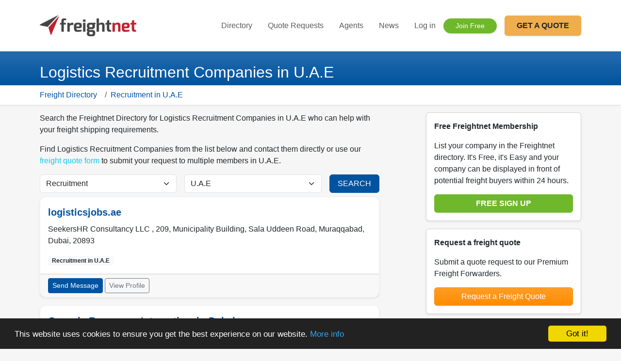

--- FILE ---
content_type: text/html; charset=UTF-8
request_url: https://www.freightnet.com/directory/p1/cAE/s12.htm
body_size: 11062
content:
<!doctype html>
<html lang="en">
<head>

<!-- Google Tag Manager -->
<script defer>
window.dataLayer = window.dataLayer || [];
function gtag() { dataLayer.push(arguments); }
  gtag('consent', 'default', {
    'ad_user_data': 'granted',
    'ad_personalization': 'granted',
    'ad_storage': 'granted',
    'analytics_storage': 'granted',
    'wait_for_update': 500,
  });
  dataLayer.push({'gtm.start': new Date().getTime(), 'event': 'gtm.js'});
</script>
<!-- End Google Tag Manager -->

<!-- Start Clarity Tag Manager -->
<script async defer>
    (function(c,l,a,r,i,t,y){
        c[a]=c[a]||function(){(c[a].q=c[a].q||[]).push(arguments)};
        t=l.createElement(r);t.async=1;t.src="https://www.clarity.ms/tag/"+i;
        y=l.getElementsByTagName(r)[0];y.parentNode.insertBefore(t,y);
    })(window, document, "clarity", "script", "mthy47dhjz");
</script>
<!-- End Clarity Tag Manager --><title>Logistics Recruitment Companies in U.A.E | Freightnet</title>
<meta charset="UTF-8">
<META name="keywords" content="Logistics Recruitment, U.A.E, directory, freight, quote, estimate, rate, companies, company, cargo, logistics">
<META name="description" content="Search the Freightnet Directory of Logistics Recruitment Companies in U.A.E to find a career in freight and logistics">
<meta name="viewport" content="width=device-width, initial-scale=1, shrink-to-fit=no">

<link rel="apple-touch-icon" sizes="180x180" href="https://cdn.freightnet.com/apple-touch-icon.png?v=6">
<link rel="icon" type="image/png" sizes="32x32" href="https://cdn.freightnet.com/favicon-32x32.png?v=6">
<link rel="icon" type="image/png" sizes="16x16" href="https://cdn.freightnet.com/favicon-16x16.png?v=6">
<link rel="manifest" href="/site.webmanifest">
<link rel="mask-icon" href="https://cdn.freightnet.com/safari-pinned-tab.svg?v=6" color="#5bbad5">
<link rel="shortcut icon" href="https://cdn.freightnet.com/favicon.ico?v=6">
<meta name="msapplication-TileColor" content="#da532c">
<meta name="theme-color" content="#ffffff">
<style>
    @charset "UTF-8";:root{--bs-blue:#00539f;--bs-indigo:#6610f2;--bs-purple:#6f42c1;--bs-pink:#d63384;--bs-red:#dc3545;--bs-orange:#fd7e14;--bs-yellow:#f0ad4e;--bs-green:#6fb82b;--bs-teal:#20c997;--bs-cyan:#0dcaf0;--bs-black:#000;--bs-white:#fff;--bs-gray:#6c757d;--bs-gray-dark:#343a40;--bs-gray-100:#f8f9fa;--bs-gray-200:#e9ecef;--bs-gray-300:#dee2e6;--bs-gray-400:#ced4da;--bs-gray-500:#adb5bd;--bs-gray-600:#6c757d;--bs-gray-700:#495057;--bs-gray-800:#343a40;--bs-gray-900:#212529;--bs-primary:#00539f;--bs-secondary:#6c757d;--bs-success:#6fb82b;--bs-info:#0dcaf0;--bs-warning:#f0ad4e;--bs-danger:#dc3545;--bs-light:#f8f9fa;--bs-dark:#212529;--bs-newmess:#FF8C00;--bs-message:#3275b2;--bs-messageback:#EAFAF1;--bs-primary-rgb:0,83,159;--bs-secondary-rgb:108,117,125;--bs-success-rgb:111,184,43;--bs-info-rgb:13,202,240;--bs-warning-rgb:240,173,78;--bs-danger-rgb:220,53,69;--bs-light-rgb:248,249,250;--bs-dark-rgb:33,37,41;--bs-newmess-rgb:255,140,0;--bs-message-rgb:50,117,178;--bs-messageback-rgb:234,250,241;--bs-primary-text-emphasis:rgb(0, 33.2, 63.6);--bs-secondary-text-emphasis:rgb(43.2, 46.8, 50);--bs-success-text-emphasis:rgb(44.4, 73.6, 17.2);--bs-info-text-emphasis:rgb(5.2, 80.8, 96);--bs-warning-text-emphasis:rgb(96, 69.2, 31.2);--bs-danger-text-emphasis:rgb(88, 21.2, 27.6);--bs-light-text-emphasis:#495057;--bs-dark-text-emphasis:#495057;--bs-primary-bg-subtle:rgb(204, 220.6, 235.8);--bs-secondary-bg-subtle:rgb(225.6, 227.4, 229);--bs-success-bg-subtle:rgb(226.2, 240.8, 212.6);--bs-info-bg-subtle:rgb(206.6, 244.4, 252);--bs-warning-bg-subtle:rgb(252, 238.6, 219.6);--bs-danger-bg-subtle:rgb(248, 214.6, 217.8);--bs-light-bg-subtle:rgb(251.5, 252, 252.5);--bs-dark-bg-subtle:#ced4da;--bs-primary-border-subtle:rgb(153, 186.2, 216.6);--bs-secondary-border-subtle:rgb(196.2, 199.8, 203);--bs-success-border-subtle:rgb(197.4, 226.6, 170.2);--bs-info-border-subtle:rgb(158.2, 233.8, 249);--bs-warning-border-subtle:rgb(249, 222.2, 184.2);--bs-danger-border-subtle:rgb(241, 174.2, 180.6);--bs-light-border-subtle:#e9ecef;--bs-dark-border-subtle:#adb5bd;--bs-white-rgb:255,255,255;--bs-black-rgb:0,0,0;--bs-font-sans-serif:system-ui,-apple-system,"Segoe UI",Roboto,"Helvetica Neue","Noto Sans","Liberation Sans",Arial,sans-serif,"Apple Color Emoji","Segoe UI Emoji","Segoe UI Symbol","Noto Color Emoji";--bs-font-monospace:SFMono-Regular,Menlo,Monaco,Consolas,"Liberation Mono","Courier New",monospace;--bs-gradient:linear-gradient(180deg, rgba(255, 255, 255, .15), rgba(255, 255, 255, 0));--bs-body-font-family:var(--bs-font-sans-serif);--bs-body-font-size:1rem;--bs-body-font-weight:400;--bs-body-line-height:1.5;--bs-body-color:#212529;--bs-body-color-rgb:33,37,41;--bs-body-bg:#fff;--bs-body-bg-rgb:255,255,255;--bs-emphasis-color:#000;--bs-emphasis-color-rgb:0,0,0;--bs-secondary-color:rgba(33, 37, 41, .75);--bs-secondary-color-rgb:33,37,41;--bs-secondary-bg:#e9ecef;--bs-secondary-bg-rgb:233,236,239;--bs-tertiary-color:rgba(33, 37, 41, .5);--bs-tertiary-color-rgb:33,37,41;--bs-tertiary-bg:#f8f9fa;--bs-tertiary-bg-rgb:248,249,250;--bs-heading-color:inherit;--bs-link-color:#00539f;--bs-link-color-rgb:0,83,159;--bs-link-decoration:underline;--bs-link-hover-color:rgb(0, 66.4, 127.2);--bs-link-hover-color-rgb:0,66,127;--bs-code-color:#d63384;--bs-highlight-color:#212529;--bs-highlight-bg:rgb(252, 238.6, 219.6);--bs-border-width:1px;--bs-border-style:solid;--bs-border-color:#dee2e6;--bs-border-color-translucent:rgba(0, 0, 0, .175);--bs-border-radius:.375rem;--bs-border-radius-sm:.25rem;--bs-border-radius-lg:.5rem;--bs-border-radius-xl:1rem;--bs-border-radius-xxl:2rem;--bs-border-radius-2xl:var(--bs-border-radius-xxl);--bs-border-radius-pill:50rem;--bs-box-shadow:0 .5rem 1rem rgba(0, 0, 0, .15);--bs-box-shadow-sm:0 .125rem .25rem rgba(0, 0, 0, .075);--bs-box-shadow-lg:0 1rem 3rem rgba(0, 0, 0, .175);--bs-box-shadow-inset:inset 0 1px 2px rgba(0, 0, 0, .075);--bs-focus-ring-width:.25rem;--bs-focus-ring-opacity:.25;--bs-focus-ring-color:rgba(0, 83, 159, .25);--bs-form-valid-color:#6fb82b;--bs-form-valid-border-color:#6fb82b;--bs-form-invalid-color:#dc3545;--bs-form-invalid-border-color:#dc3545}*,:after,:before{box-sizing:border-box}@media (prefers-reduced-motion:no-preference){:root{scroll-behavior:smooth}}body{margin:0;font-family:var(--bs-body-font-family);font-size:var(--bs-body-font-size);font-weight:var(--bs-body-font-weight);line-height:var(--bs-body-line-height);color:var(--bs-body-color);text-align:var(--bs-body-text-align);background-color:var(--bs-body-bg);-webkit-text-size-adjust:100%}h1{margin-top:0;margin-bottom:.5rem;font-weight:500;line-height:1.2;color:var(--bs-heading-color)}h1{font-size:calc(1.375rem + 1.5vw)}p{margin-top:0;margin-bottom:1rem}ul{padding-left:2rem}ul{margin-top:0;margin-bottom:1rem}b,strong{font-weight:bolder}.small{font-size:.875em}a{color:rgba(var(--bs-link-color-rgb),var(--bs-link-opacity,1));text-decoration:underline}img{vertical-align:middle}::-moz-focus-inner{padding:0;border-style:none}::-webkit-datetime-edit-day-field,::-webkit-datetime-edit-fields-wrapper,::-webkit-datetime-edit-hour-field,::-webkit-datetime-edit-minute,::-webkit-datetime-edit-month-field,::-webkit-datetime-edit-text,::-webkit-datetime-edit-year-field{padding:0}::-webkit-inner-spin-button{height:auto}::-webkit-search-decoration{-webkit-appearance:none}::-webkit-color-swatch-wrapper{padding:0}::file-selector-button{font:inherit;-webkit-appearance:button}.lead{font-size:1.25rem;font-weight:300}.container,.container-fluid{--bs-gutter-x:1.5rem;--bs-gutter-y:0;width:100%;padding-right:calc(var(--bs-gutter-x) * .5);padding-left:calc(var(--bs-gutter-x) * .5);margin-right:auto;margin-left:auto}@media (min-width:576px){.container{max-width:540px}}@media (min-width:768px){.container{max-width:720px}}@media (min-width:992px){.container{max-width:960px}}@media (min-width:1200px){h1{font-size:2.5rem}.container{max-width:1140px}}@media (min-width:1400px){.container{max-width:1320px}}:root{--bs-breakpoint-xs:0;--bs-breakpoint-sm:576px;--bs-breakpoint-md:768px;--bs-breakpoint-lg:992px;--bs-breakpoint-xl:1200px;--bs-breakpoint-xxl:1400px}.row{--bs-gutter-x:1.5rem;--bs-gutter-y:0;display:flex;flex-wrap:wrap;margin-top:calc(-1 * var(--bs-gutter-y));margin-right:calc(-.5 * var(--bs-gutter-x));margin-left:calc(-.5 * var(--bs-gutter-x))}.row>*{flex-shrink:0;width:100%;max-width:100%;padding-right:calc(var(--bs-gutter-x) * .5);padding-left:calc(var(--bs-gutter-x) * .5);margin-top:var(--bs-gutter-y)}.col{flex:1 0 0}@media (min-width:768px){.col-md-5{flex:0 0 auto;width:41.66666667%}.col-md-6{flex:0 0 auto;width:50%}.col-md-7{flex:0 0 auto;width:58.33333333%}}.btn{--bs-btn-padding-x:.75rem;--bs-btn-padding-y:.375rem;--bs-btn-font-family: ;--bs-btn-font-size:1rem;--bs-btn-font-weight:400;--bs-btn-line-height:1.5;--bs-btn-color:var(--bs-body-color);--bs-btn-bg:transparent;--bs-btn-border-width:var(--bs-border-width);--bs-btn-border-color:transparent;--bs-btn-border-radius:var(--bs-border-radius);--bs-btn-hover-border-color:transparent;--bs-btn-box-shadow:inset 0 1px 0 rgba(255, 255, 255, .15),0 1px 1px rgba(0, 0, 0, .075);--bs-btn-disabled-opacity:.65;--bs-btn-focus-box-shadow:0 0 0 .25rem rgba(var(--bs-btn-focus-shadow-rgb), .5);display:inline-block;padding:var(--bs-btn-padding-y) var(--bs-btn-padding-x);font-family:var(--bs-btn-font-family);font-size:var(--bs-btn-font-size);font-weight:var(--bs-btn-font-weight);line-height:var(--bs-btn-line-height);color:var(--bs-btn-color);text-align:center;text-decoration:none;vertical-align:middle;border:var(--bs-btn-border-width) solid var(--bs-btn-border-color);border-radius:var(--bs-btn-border-radius);background-color:var(--bs-btn-bg)}.btn-success{--bs-btn-color:#000;--bs-btn-bg:#6fb82b;--bs-btn-border-color:#6fb82b;--bs-btn-hover-color:#000;--bs-btn-hover-bg:rgb(132.6, 194.65, 74.8);--bs-btn-hover-border-color:rgb(125.4, 191.1, 64.2);--bs-btn-focus-shadow-rgb:94,156,37;--bs-btn-active-color:#000;--bs-btn-active-bg:rgb(139.8, 198.2, 85.4);--bs-btn-active-border-color:rgb(125.4, 191.1, 64.2);--bs-btn-active-shadow:inset 0 3px 5px rgba(0, 0, 0, .125);--bs-btn-disabled-color:#000;--bs-btn-disabled-bg:#6fb82b;--bs-btn-disabled-border-color:#6fb82b}.btn-newmess{--bs-btn-color:#000;--bs-btn-bg:#FF8C00;--bs-btn-border-color:#FF8C00;--bs-btn-hover-color:#000;--bs-btn-hover-bg:rgb(255, 157.25, 38.25);--bs-btn-hover-border-color:rgb(255, 151.5, 25.5);--bs-btn-focus-shadow-rgb:217,119,0;--bs-btn-active-color:#000;--bs-btn-active-bg:#ffa333;--bs-btn-active-border-color:rgb(255, 151.5, 25.5);--bs-btn-active-shadow:inset 0 3px 5px rgba(0, 0, 0, .125);--bs-btn-disabled-color:#000;--bs-btn-disabled-bg:#FF8C00;--bs-btn-disabled-border-color:#FF8C00}.btn-lg{--bs-btn-padding-y:.5rem;--bs-btn-padding-x:1rem;--bs-btn-font-size:1.25rem;--bs-btn-border-radius:var(--bs-border-radius-lg)}.btn-sm{--bs-btn-padding-y:.25rem;--bs-btn-padding-x:.5rem;--bs-btn-font-size:.875rem;--bs-btn-border-radius:var(--bs-border-radius-sm)}.card{--bs-card-spacer-y:1rem;--bs-card-spacer-x:1rem;--bs-card-title-spacer-y:.5rem;--bs-card-title-color: ;--bs-card-subtitle-color: ;--bs-card-border-width:var(--bs-border-width);--bs-card-border-color:var(--bs-border-color-translucent);--bs-card-border-radius:var(--bs-border-radius);--bs-card-box-shadow: ;--bs-card-inner-border-radius:calc(var(--bs-border-radius) - (var(--bs-border-width)));--bs-card-cap-padding-y:.5rem;--bs-card-cap-padding-x:1rem;--bs-card-cap-bg:rgba(var(--bs-body-color-rgb), .03);--bs-card-cap-color: ;--bs-card-height: ;--bs-card-color: ;--bs-card-bg:var(--bs-body-bg);--bs-card-img-overlay-padding:1rem;--bs-card-group-margin:.75rem;position:relative;display:flex;flex-direction:column;min-width:0;height:var(--bs-card-height);color:var(--bs-body-color);word-wrap:break-word;background-color:var(--bs-card-bg);background-clip:border-box;border:var(--bs-card-border-width) solid var(--bs-card-border-color);border-radius:var(--bs-card-border-radius)}.card>.list-group{border-top:inherit;border-bottom:inherit}.card>.list-group:last-child{border-bottom-width:0;border-bottom-right-radius:var(--bs-card-inner-border-radius);border-bottom-left-radius:var(--bs-card-inner-border-radius)}.card>.card-header+.list-group{border-top:0}.card-body{flex:1 1 auto;padding:var(--bs-card-spacer-y) var(--bs-card-spacer-x);color:var(--bs-card-color)}.card-header{padding:var(--bs-card-cap-padding-y) var(--bs-card-cap-padding-x);margin-bottom:0;color:var(--bs-card-cap-color);background-color:var(--bs-card-cap-bg);border-bottom:var(--bs-card-border-width) solid var(--bs-card-border-color)}.card-header:first-child{border-radius:var(--bs-card-inner-border-radius) var(--bs-card-inner-border-radius) 0 0}.card-footer{padding:var(--bs-card-cap-padding-y) var(--bs-card-cap-padding-x);color:var(--bs-card-cap-color);background-color:var(--bs-card-cap-bg);border-top:var(--bs-card-border-width) solid var(--bs-card-border-color)}.card-footer:last-child{border-radius:0 0 var(--bs-card-inner-border-radius) var(--bs-card-inner-border-radius)}.list-group{--bs-list-group-color:var(--bs-body-color);--bs-list-group-bg:var(--bs-body-bg);--bs-list-group-border-color:var(--bs-border-color);--bs-list-group-border-width:var(--bs-border-width);--bs-list-group-border-radius:var(--bs-border-radius);--bs-list-group-item-padding-x:1rem;--bs-list-group-item-padding-y:.5rem;--bs-list-group-action-color:var(--bs-secondary-color);--bs-list-group-action-hover-color:var(--bs-emphasis-color);--bs-list-group-action-hover-bg:var(--bs-tertiary-bg);--bs-list-group-action-active-color:var(--bs-body-color);--bs-list-group-action-active-bg:var(--bs-secondary-bg);--bs-list-group-disabled-color:var(--bs-secondary-color);--bs-list-group-disabled-bg:var(--bs-body-bg);--bs-list-group-active-color:#fff;--bs-list-group-active-bg:#00539f;--bs-list-group-active-border-color:#00539f;display:flex;flex-direction:column;padding-left:0;margin-bottom:0;border-radius:var(--bs-list-group-border-radius)}.list-group-item{position:relative;display:block;padding:var(--bs-list-group-item-padding-y) var(--bs-list-group-item-padding-x);color:var(--bs-list-group-color);text-decoration:none;background-color:var(--bs-list-group-bg);border:var(--bs-list-group-border-width) solid var(--bs-list-group-border-color)}.list-group-item:first-child{border-top-left-radius:inherit;border-top-right-radius:inherit}.list-group-item:last-child{border-bottom-right-radius:inherit;border-bottom-left-radius:inherit}.list-group-item+.list-group-item{border-top-width:0}.list-group-flush{border-radius:0}.list-group-flush>.list-group-item{border-width:0 0 var(--bs-list-group-border-width)}.list-group-flush>.list-group-item:last-child{border-bottom-width:0}:root{--bs-btn-close-filter: }.text-truncate{overflow:hidden;text-overflow:ellipsis;white-space:nowrap}.d-grid{display:grid!important}.d-none{display:none!important}.shadow-sm{box-shadow:var(--bs-box-shadow-sm)!important}.border{border:var(--bs-border-width) var(--bs-border-style) var(--bs-border-color)!important}.border-bottom{border-bottom:var(--bs-border-width) var(--bs-border-style) var(--bs-border-color)!important}.border-primary{--bs-border-opacity:1;border-color:rgba(var(--bs-primary-rgb),var(--bs-border-opacity))!important}.border-white{--bs-border-opacity:1;border-color:rgba(var(--bs-white-rgb),var(--bs-border-opacity))!important}.my-2{margin-top:.5rem!important;margin-bottom:.5rem!important}.mt-2{margin-top:.5rem!important}.mb-0{margin-bottom:0!important}.mb-3{margin-bottom:1rem!important}.mb-4{margin-bottom:1.5rem!important}.py-3{padding-top:1rem!important;padding-bottom:1rem!important}.py-5{padding-top:3rem!important;padding-bottom:3rem!important}.gap-2{gap:.5rem!important}.fs-4{font-size:calc(1.275rem + .3vw)!important}.fw-bold{font-weight:700!important}.fw-bolder{font-weight:bolder!important}.text-primary{--bs-text-opacity:1;color:rgba(var(--bs-primary-rgb),var(--bs-text-opacity))!important}.text-white{--bs-text-opacity:1;color:rgba(var(--bs-white-rgb),var(--bs-text-opacity))!important}.bg-transparent{--bs-bg-opacity:1;background-color:transparent!important}.bg-primary-subtle{background-color:var(--bs-primary-bg-subtle)!important}.bg-secondary-subtle{background-color:var(--bs-secondary-bg-subtle)!important}.bg-gradient{background-image:var(--bs-gradient)!important}@media (min-width:1200px){.fs-4{font-size:1.5rem!important}}body{font-family:arial,sans-serif;background-color:#f6f6f6!important}a{text-decoration:none}h1{font-size:1.4rem;font-weight:100}.btn-success{color:#fff!important}@media (min-width:576px){h1{font-size:1.6rem}}@media (min-width:768px){.d-md-block{display:block!important}.mb-md-0{margin-bottom:0!important}h1{font-size:1.8rem}}@media (min-width:992px){.d-lg-block{display:block!important}h1{font-size:2rem}}.bg-secondary-subtle.py-5{min-height:600px}@media (max-width:768px){.bg-secondary-subtle.py-5{min-height:1000px}}</style>


<link rel="preload" href="/html/dist/css/main.css?v=1767526154" as="style" onload="this.onload=null;this.rel='stylesheet'">
 

  <link rel="canonical" href="https://www.freightnet.com/directory/p1/cAE/s12.htm"></head>

<body>
<!-- Google Tag Manager (noscript) -->
<noscript><iframe src="https://www.googletagmanager.com/ns.html?id=GTM-TPK6GTZ"
height="0" width="0" style="display:none;visibility:hidden"></iframe></noscript>
<!-- End Google Tag Manager (noscript) -->

<header class="navbar navbar-expand-lg navbar-light bg-white sticky-top shadow-sm py-3">
    <div class="container">
        <a class="navbar-brand" href="/">
            <img src="https://cdn.freightnet.com/7/images/fn_logo_rev1_min.png" width="200" alt="Freightnet">
        </a>

        <button class="navbar-toggler border-0" type="button" data-bs-toggle="collapse" data-bs-target="#mainNav">
            <span class="navbar-toggler-icon"></span>
        </button>

        <div class="collapse navbar-collapse" id="mainNav">
            <ul class="navbar-nav ms-auto align-items-lg-center text-center custom-mobile-nav">
                
                <li class="nav-item border-bottom-mobile"><a class="nav-link py-3 px-3" href="/directory/p1/cAA/s99.htm">Directory</a></li>
                <li class="nav-item border-bottom-mobile"><a class="nav-link py-3 px-3" href="/rates/1/AA/AA/AA.htm">Quote Requests</a></li>
                <li class="nav-item border-bottom-mobile"><a class="nav-link py-3 px-3" href="/agents/1.htm">Agents</a></li>
                <li class="nav-item border-bottom-mobile"><a class="nav-link py-3 px-3" href="/news/list/1.htm">News</a></li>

                                    <li class="nav-item border-bottom-mobile">
                        <a class="nav-link py-3 px-3 font-weight-bold" href="/loginc.php">Log in</a>
                    </li>
                    <li class="nav-item border-bottom-mobile py-3">
                        <a class="btn btn-success btn-sm px-4 shadow-sm rounded-pill" href="/membership">
                            Join Free
                        </a>
                    </li>
                
                <li class="nav-item ms-lg-3 py-3">
                    <a class="btn btn-warning text-dark fw-bold px-4 py-2 shadow-sm w-mobile-100" href="/freight-quote.php">
                        GET A QUOTE
                    </a>
                </li>
            </ul>
        </div>
    </div>
</header>
<div class="container-fluid bg-primary bg-gradient text-white shadow-sm">
	<div class="container">
		<div class="row">
			<div class="col">
				<h1 class="mt-4 mb-2">Logistics Recruitment Companies in U.A.E</h1>
			</div>
		</div>
	</div>
</div>

<div class="container-fluid bg-white shadow-sm">
	<div class="container">
		<nav aria-label="breadcrumb">
			<ol class="breadcrumb bg-transparent pt-2 pb-2">
			<li class="breadcrumb-item"><a href="/directory/p1/cAA/s99.htm">Freight Directory</a></li>&nbsp;&nbsp;<li class="breadcrumb-item"><a href="/directory/p1/cAE/s12.htm">Recruitment in U.A.E</a></li>			</ol>
		</nav>
	</div>
</div>
<!-- big text went here-->
<div class="container">
	<div class="row mb-4">
		<div class="col-lg-8 pe-lg-5">

	<!--	<p>Search the Freightnet Directory for freight forwarders, cargo and logistics services.</p><p>Freightnet is the largest directory of freight forwarders and freight companies in the world.</p>-->
			<!--Freight Directory Sector & Country-->
			<p>Search the Freightnet Directory for Logistics Recruitment Companies in U.A.E who can help with your freight shipping requirements.</p>
		<p  loading="eager">Find Logistics Recruitment Companies from the list below and contact them directly or use our <a href="/freight-quote.php" class="text-info">freight quote form</a> to submit your request to multiple members in U.A.E.</p>		
	
			<!--Freight Directory Sector & Country End-->
			
	

<form class="row g-3" name='searchb' method='POST' action='/directory/p1/cAA/s99.htm'>
	<div class="col-md-5">
			<select class="form-select" name='sectors'>
				<option value='99'>Select Sector</option>
				<option value='4'>Air Freight</option>
<option value='5'>Airport Authority</option>
<option value='10'>Cargo Insurance</option>
<option value='22'>Couriers, Mail & Express</option>
<option value='23'>Customs Broker</option>
<option value='17'>Equipment Supplier</option>
<option value='27'>Events & Exhibition Forwarders</option>
<option value='20'>Export Association</option>
<option value='19'>Exporter</option>
<option value='24'>Finance & Factoring</option>
<option value='11'>Freight Associations</option>
<option value='15'>Freight Exchange</option>
<option value='30'>Freight Forwarder</option>
<option value='31'>Freight Network</option>
<option value='9'>Freight Software</option>
<option value='28'>General Service Agent (GSA)</option>
<option value='25'>Hauliers / Trucking</option>
<option value='18'>Importer</option>
<option value='14'>Legal &amp; Consultant</option>
<option value='13'>Publication</option>
<option value='26'>Rail Operators &amp; Agents</option>
<option SELECTED value='12'>Recruitment</option>
<option value='6'>Removals</option>
<option value='2'>Sea Port Authority and Operators</option>
<option value='16'>Ship Chandler</option>
<option value='1'>Shipping Line</option>
<option value='7'>Track & Trace</option>
<option value='29'>Training & Education</option>
<option value='8'>Warehousing & Packing</option>
			</select>
	</div>
	<div class="col-md-5">
			<select class="form-select" name='country'>
				<option value='AA'>Select Country</option>

				<option value='AF'>Afghanistan</option>
<option value='AL'>Albania</option>
<option value='DZ'>Algeria</option>
<option value='AS'>American Samoa</option>
<option value='AD'>Andorra</option>
<option value='AO'>Angola</option>
<option value='AI'>Anguilla</option>
<option value='AG'>Antigua and Barbuda</option>
<option value='AR'>Argentina</option>
<option value='AM'>Armenia</option>
<option value='AW'>Aruba</option>
<option value='AU'>Australia</option>
<option value='AT'>Austria</option>
<option value='AZ'>Azerbaijan</option>
<option value='BS'>Bahamas</option>
<option value='BH'>Bahrain</option>
<option value='BD'>Bangladesh</option>
<option value='BB'>Barbados</option>
<option value='BY'>Belarus</option>
<option value='BE'>Belgium</option>
<option value='BZ'>Belize</option>
<option value='BJ'>Benin</option>
<option value='BM'>Bermuda</option>
<option value='BT'>Bhutan</option>
<option value='BO'>Bolivia</option>
<option value='BA'>Bosnia</option>
<option value='BW'>Botswana</option>
<option value='BR'>Brazil</option>
<option value='BN'>Brunei Darussalam</option>
<option value='BG'>Bulgaria</option>
<option value='BF'>Burkina Faso</option>
<option value='BI'>Burundi</option>
<option value='KH'>Cambodia</option>
<option value='CM'>Cameroon</option>
<option value='CA'>Canada</option>
<option value='CV'>Cape Verde</option>
<option value='KY'>Cayman Islands</option>
<option value='CF'>Central African Republic</option>
<option value='TD'>Chad</option>
<option value='CL'>Chile</option>
<option value='CN'>China</option>
<option value='CX'>Christmas Island</option>
<option value='CO'>Colombia</option>
<option value='KM'>Comoros</option>
<option value='CG'>Congo, Republic of</option>
<option value='CD'>Congo, Democratic Republic of</option>
<option value='CK'>Cook Islands</option>
<option value='CR'>Costa Rica</option>
<option value='CI'>Ivory Coast</option>
<option value='HR'>Croatia</option>
<option value='CU'>Cuba</option>
<option value='CY'>Cyprus</option>
<option value='CZ'>Czech Rep</option>
<option value='DK'>Denmark</option>
<option value='DJ'>Djibouti</option>
<option value='DM'>Dominica</option>
<option value='DO'>Dominican Republic</option>
<option value='EC'>Ecuador</option>
<option value='EG'>Egypt</option>
<option value='SV'>El Salvador</option>
<option value='GQ'>Equatorial Guinea</option>
<option value='ER'>Eritrea</option>
<option value='EE'>Estonia</option>
<option value='ET'>Ethiopia</option>
<option value='FK'>Falkland Islands</option>
<option value='FO'>Faroe Islands</option>
<option value='FJ'>Fiji</option>
<option value='FI'>Finland</option>
<option value='FR'>France</option>
<option value='GF'>French Guiana</option>
<option value='PF'>French Polynesia</option>
<option value='GA'>Gabon</option>
<option value='GM'>Gambia</option>
<option value='GE'>Georgia</option>
<option value='DE'>Germany</option>
<option value='GH'>Ghana</option>
<option value='GI'>Gibraltar</option>
<option value='GR'>Greece</option>
<option value='GL'>Greenland (Denmark)</option>
<option value='GD'>Grenada</option>
<option value='GP'>Guadeloupe</option>
<option value='GU'>Guam</option>
<option value='GT'>Guatemala</option>
<option value='GN'>Guinea</option>
<option value='GW'>Guinea-Bissau</option>
<option value='GY'>Guyana</option>
<option value='HT'>Haiti</option>
<option value='HN'>Honduras</option>
<option value='HK'>Hong Kong SAR</option>
<option value='HU'>Hungary</option>
<option value='IS'>Iceland</option>
<option value='IN'>India</option>
<option value='ID'>Indonesia</option>
<option value='IR'>Iran</option>
<option value='IQ'>Iraq</option>
<option value='IE'>Ireland</option>
<option value='IL'>Israel</option>
<option value='IT'>Italy</option>
<option value='JM'>Jamaica</option>
<option value='JP'>Japan</option>
<option value='JO'>Jordan</option>
<option value='KZ'>Kazakhstan</option>
<option value='KE'>Kenya</option>
<option value='KI'>Kiribati</option>
<option value='KP'>Korea, North</option>
<option value='KR'>Korea, South</option>
<option value='KW'>Kuwait</option>
<option value='KG'>Kyrgyzstan</option>
<option value='LA'>Laos</option>
<option value='LV'>Latvia</option>
<option value='LB'>Lebanon</option>
<option value='LS'>Lesotho</option>
<option value='LR'>Liberia</option>
<option value='LY'>Libya</option>
<option value='LI'>Liechtenstein</option>
<option value='LT'>Lithuania</option>
<option value='LU'>Luxembourg</option>
<option value='MO'>Macau</option>
<option value='MK'>North Macedonia</option>
<option value='MG'>Madagascar</option>
<option value='MW'>Malawi</option>
<option value='MY'>Malaysia</option>
<option value='MV'>Maldives</option>
<option value='ML'>Mali</option>
<option value='MT'>Malta</option>
<option value='MH'>Marshall Islands</option>
<option value='MQ'>Martinique</option>
<option value='MR'>Mauritania</option>
<option value='MU'>Mauritius</option>
<option value='YT'>Mayotte</option>
<option value='MX'>Mexico</option>
<option value='MD'>Moldova</option>
<option value='MC'>Monaco</option>
<option value='MN'>Mongolia</option>
<option value='ME'>Montenegro</option>
<option value='MS'>Montserrat</option>
<option value='MA'>Morocco</option>
<option value='MZ'>Mozambique</option>
<option value='MM'>Myanmar (Burma)</option>
<option value='NA'>Namibia</option>
<option value='NR'>Nauru</option>
<option value='NP'>Nepal</option>
<option value='NL'>Netherlands</option>
<option value='AN'>Netherlands Antilles</option>
<option value='NC'>New Caledonia</option>
<option value='NZ'>New Zealand</option>
<option value='NI'>Nicaragua</option>
<option value='NE'>Niger</option>
<option value='NG'>Nigeria</option>
<option value='NF'>Norfolk Island</option>
<option value='MP'>Northern Mariana Islands</option>
<option value='NO'>Norway</option>
<option value='OM'>Oman</option>
<option value='PK'>Pakistan</option>
<option value='PS'>Palestine</option>
<option value='PA'>Panama</option>
<option value='PG'>Papua New Guinea</option>
<option value='PY'>Paraguay</option>
<option value='PE'>Peru</option>
<option value='PH'>Philippines</option>
<option value='PL'>Poland</option>
<option value='PT'>Portugal</option>
<option value='PR'>Puerto Rico</option>
<option value='QA'>Qatar</option>
<option value='RO'>Romania</option>
<option value='RU'>Russia</option>
<option value='RW'>Rwanda</option>
<option value='KN'>St. Kitts and Nevis</option>
<option value='LC'>Saint Lucia</option>
<option value='VC'>St. Vincent and the Grenadines</option>
<option value='WS'>Samoa</option>
<option value='ST'>Sao Tome & Principe</option>
<option value='SA'>Saudi Arabia</option>
<option value='SN'>Senegal</option>
<option value='RS'>Serbia</option>
<option value='SC'>Seychelles</option>
<option value='SL'>Sierra Leone</option>
<option value='SG'>Singapore</option>
<option value='SK'>Slovakia</option>
<option value='SI'>Slovenia</option>
<option value='SO'>Somalia</option>
<option value='ZA'>South Africa</option>
<option value='ES'>Spain</option>
<option value='LK'>Sri Lanka</option>
<option value='SD'>Sudan</option>
<option value='SR'>Surinam</option>
<option value='SZ'>Swaziland</option>
<option value='SE'>Sweden</option>
<option value='CH'>Switzerland</option>
<option value='SY'>Syria</option>
<option value='TW'>Taiwan</option>
<option value='TJ'>Tadjikistan</option>
<option value='TZ'>Tanzania</option>
<option value='TH'>Thailand</option>
<option value='TL'>Timor Loro Sae</option>
<option value='TG'>Togo</option>
<option value='TO'>Tonga</option>
<option value='TT'>Trinidad and Tobago</option>
<option value='TN'>Tunisia</option>
<option value='TR'>Turkey</option>
<option value='TM'>Turkmenistan</option>
<option value='TC'>Turks and Caicos Islands</option>
<option value='UG'>Uganda</option>
<option value='UA'>Ukraine</option>
<option SELECTED value='AE'>U.A.E</option>
<option value='GB'>United Kingdom</option>
<option value='US'>U.S.A.</option>
<option value='UY'>Uruguay</option>
<option value='UZ'>Uzbekistan</option>
<option value='VU'>Vanuatu</option>
<option value='VE'>Venezuela</option>
<option value='VN'>Vietnam</option>
<option value='VG'>Virgin Islands</option>
<option value='YE'>Yemen</option>
<option value='ZM'>Zambia</option>
<option value='ZW'>Zimbabwe</option>
<option value='SS'>South Sudan</option>
			</select>
	</div>
	<div class="col-md-2 d-grid gap-2">
		<button type="submit" class="btn btn-primary mb-2" name="button" value="Search Freightnet">SEARCH</button>
	</div>
</form>
 <div class="card listing-card shadow-sm mb-3" itemscope itemtype ="https://schema.org/Service" >
<span itemprop="provider" itemscope itemtype="https://schema.org/LocalBusiness">
<meta itemprop="serviceType" content="Recruitment" />
	<div class="row">
		<div class="col">
			<div class="card-body">
				<p class="card-title fs-5 fw-bold text-primary" itemprop="name">logisticsjobs.ae</p>
				<p class="card-text"><span itemprop="address" itemscope itemtype="https://schema.org/PostalAddress"><span itemprop="streetAddress">SeekersHR Consultancy LLC , 209, Municipality Building, Sala Uddeen Road</span>, <span itemprop="addressLocality">Muraqqabad</span>, <span itemprop="addressRegion">Dubai</span>, <span itemprop="postalCode">20893</span></span></p>
				<span class="badge bg-light text-dark">Recruitment in <span itemprop="areaServed"><span itemscope itemtype="https://schema.org/country" >U.A.E</span></span></span>
			</div>
		</div>
	</div>
	<div class="card-footer">
		<a href="/account/connect/read_to_173112.htm?d=12345" class="btn btn-primary btn-sm">Send Message</a>
		<a id="profile_link_173112" href="/profile/173112.htm" class="btn btn-outline-secondary btn-sm">View Profile</a>
	</div>
</span>
</div> 

<div class="card listing-card shadow-sm mb-3" itemscope itemtype ="https://schema.org/Service" >
<span itemprop="provider" itemscope itemtype="https://schema.org/LocalBusiness">
<meta itemprop="serviceType" content="Recruitment" />
	<div class="row">
		<div class="col">
			<div class="card-body">
				<p class="card-title fs-5 fw-bold text-primary" itemprop="name">Oceanic Resources International - Dubai</p>
				<p class="card-text"><span itemprop="address" itemscope itemtype="https://schema.org/PostalAddress"><span itemprop="streetAddress">Office 201, Building 6, Gold & Diamond Park , Sheikh Zayed Road, PO Box 213025</span>, <span itemprop="addressLocality"></span> <span itemprop="addressRegion">Dubai</span>, <span itemprop="postalCode"></span></span></p>
				<span class="badge bg-light text-dark">Recruitment in <span itemprop="areaServed"><span itemscope itemtype="https://schema.org/country" >U.A.E</span></span></span>
			</div>
		</div>
	</div>
	<div class="card-footer">
		<a href="/account/connect/read_to_23482.htm?d=12345" class="btn btn-primary btn-sm">Send Message</a>
		<a id="profile_link_23482" href="/profile/23482.htm" class="btn btn-outline-secondary btn-sm">View Profile</a>
	</div>
</span>
</div> 

<!--NAV START-->
<nav>
	<ul class="pagination justify-content-center">

		<li class="page-item disabled"><a class="page-link" rel="nofollow" href="/directory/p0/cAE/s12.htm" tabindex="-1" aria-disabled="true">Previous</a></li><li class="page-item disabled"><a class="page-link"  rel="nofollow" href="/directory/p2/cAE/s12.htm" tabindex="-1" aria-disabled="true">Next</a></li>	</ul>
</nav>

<div class="container">
	<div class="row">
		<div class="col">

						
		</div>
	</div>
</div>
<!--new big text ends here -->


<a class="btn btn-outline-secondary m-1" href="/directory/p1/cOM/s12.htm" role="button">Logistics Recruitment Companies in Oman</a><a class="btn btn-outline-secondary m-1" href="/directory/p1/cSA/s12.htm" role="button">Logistics Recruitment Companies in Saudi Arabia</a>			
<!--NAV END-->



		</div>
		<div class="col-lg-4 pb-4 ps-lg-5">

<!--ALL VISITORS START-->
			<div class="card shadow-sm mt-3 mt-md-0">
				<div class="card-body">
					<p><strong>Free Freightnet Membership</strong></p>
					<p>List your company in the Freightnet directory. It's Free, it's Easy and your company can be displayed in front of potential freight buyers within 24 hours.</p>
					<a href="/membership" class="btn btn-success d-grid gap-2"><strong>FREE SIGN UP</strong></a>
				</div>
			</div>
<!--ALL VISITORS END-->
	
<div class="my-3">

<!-- FN-Run-of-Site -->
<ins class="adsbygoogle"
     style="display:block"
     data-ad-client="ca-pub-9347182306655069"
     data-ad-slot="9029758697"
     data-ad-format="auto"
     data-full-width-responsive="true"></ins>
<script>
     (adsbygoogle = window.adsbygoogle || []).push({});
</script>

</div>

			<div class="card shadow-sm my-3">
				<div class="card-body">
					<p><strong>Request a freight quote</strong></p>
					<p>Submit a quote request to our Premium Freight Forwarders.</p>
					<a href="/freight-quote.php" class="btn btn-newmess text-white bg-gradient d-grid gap-2">Request a Freight Quote</a>
				</div>
			</div>
			<div class="card shadow-sm my-3">
				<div class="card-body">
					<p><strong>Find a Freight Agent</strong></p>
					<p>Looking for a freight partner?</p>
					<a href="/agents/1.htm" class="btn btn-primary bg-gradient d-grid gap-2">Find a Freight Agent</a>
				</div>
			</div>		</div>
	</div>
</div>

<div class="container-fluid bg-secondary-subtle">
	<div class="container">
		<div class="row align-items-start py-3 small">

						
			<!--ROSS COUNTRY LIST END -->
		</div>
	</div>
</div>

<div class="container-fluid bg-secondary-subtle bg-gradient border-top border-white">
	<div class="container">
		<div class="row py-3 small">
					<div class="col-md-4">
				<b>Freight Services</b><br>
				<a href="/directory/p1/cAA/s30.htm">Logistics Companies</a><br>
				<a href="/rates/1/AA/AA/AA.htm">Freight Rates</a><br>
				<a href="/agents/1.htm">Freight Agents & Partners</a><br>
				<a href="/news/list/1.htm">Cargo News and Press Releases</a><br>
				<a href="/guide/g_guide.php">Freight Guides</a><br>
				<a href="/guide/g_guide_9.php">What is a Freight Quote?</a><br>
			</div>
			<div class="col-md-4">
				<b>About Freightnet</b><br>
				<a href="/">Home page</a><br>
				<a href="/about_freightnet.php">About us</a><br>
				<a href="/terms.php">Terms &amp; Conditions</a><br>
				<a href="/privacy.php">Privacy Policy</a><br>
				<a href="/disclaimer.php">Disclaimer</a><br>
				<a href="/due-diligence.php">Due Diligence</a><br>
				<a href="/contact_freightnet.php">Contact Freightnet</a><br>
			</div>
			<div class="col-md-4">
				<a class="twitter-follow-button"
				href="https://twitter.com/Freightnet"
				data-size="large">
				Follow @Freightnet</a>
			</div>
		</div>
		<div class="row py-3 small">
			<div class="col">
				&copy; The Adora Group Limited 2026 - Publishers of Freightnet
			</div>
		</div>
	</div>
</div>

<script>window.twttr = (function(d, s, id) {
  var js, fjs = d.getElementsByTagName(s)[0],
    t = window.twttr || {};
  if (d.getElementById(id)) return t;
  js = d.createElement(s);
  js.id = id;
  js.src = "https://platform.twitter.com/widgets.js";
  fjs.parentNode.insertBefore(js, fjs);

  t._e = [];
  t.ready = function(f) {
    t._e.push(f);
  };

  return t;
}(document, "script", "twitter-wjs"));</script><script>
(function() {
    var gtmId = 'GTM-TPK6GTZ';
    var consentName = 'amp-store:https://www.freightnet.com';
    var hasConsented = localStorage.getItem(consentName);
    var cdnPath = "https://cdn.freightnet.com/7/";

    // 1. Function to Load GTM
    function loadGTM() {
        if (window.gtmLoaded) return; // Strict check to prevent double-firing
        window.gtmLoaded = true;
        
        // Ensure dataLayer exists
        window.dataLayer = window.dataLayer || [];
        function gtag(){dataLayer.push(arguments);}

        // Update consent state if user previously accepted
        if (localStorage.getItem("consentGranted") === "true") {
            gtag('consent', 'update', {
                'ad_user_data': 'granted',
                'ad_personalization': 'granted',
                'ad_storage': 'granted',
                'analytics_storage': 'granted'
            });
        }

        var f = document.getElementsByTagName('script')[0],
            j = document.createElement('script');
        j.async = true;
        j.src = 'https://www.googletagmanager.com/gtm.js?id=' + gtmId;
        f.parentNode.insertBefore(j, f);
    }

    // 2. Logic to handle the Cookie Banner
    if (hasConsented == null) {
        window.cookieconsent_options = {
            "message": "This website uses cookies to ensure you get the best experience on our website.",
            "dismiss": "Got it!",
            "learnMore": "More info",
            "link": "https://www.freightnet.com/privacy.php",
            "theme": "dark-bottom",
            "onPopupClose": function() {
                localStorage.setItem("consentGranted", "true");
                if (typeof gtag === 'function') {
                    gtag('consent', 'update', {
                        'ad_user_data': 'granted',
                        'ad_personalization': 'granted',
                        'ad_storage': 'granted',
                        'analytics_storage': 'granted'
                    });
                }
            }
        };

        // Load the banner script using your CDN path
        var s = document.createElement("script");
        s.async = true;
        s.src = cdnPath + "js/cookieconsent.min.js";
        document.body.appendChild(s);
        
        // Load GTM (Implicit Consent)
        loadGTM(); 
    } else {
        // User has already interacted with the banner
        loadGTM();
    }
})();
</script>

<script defer src="https://cdnjs.cloudflare.com/ajax/libs/popper.js/2.11.6/umd/popper.min.js"></script>
<script defer src="https://cdnjs.cloudflare.com/ajax/libs/bootstrap/5.2.3/js/bootstrap.min.js"></script>
</body>
</html>
